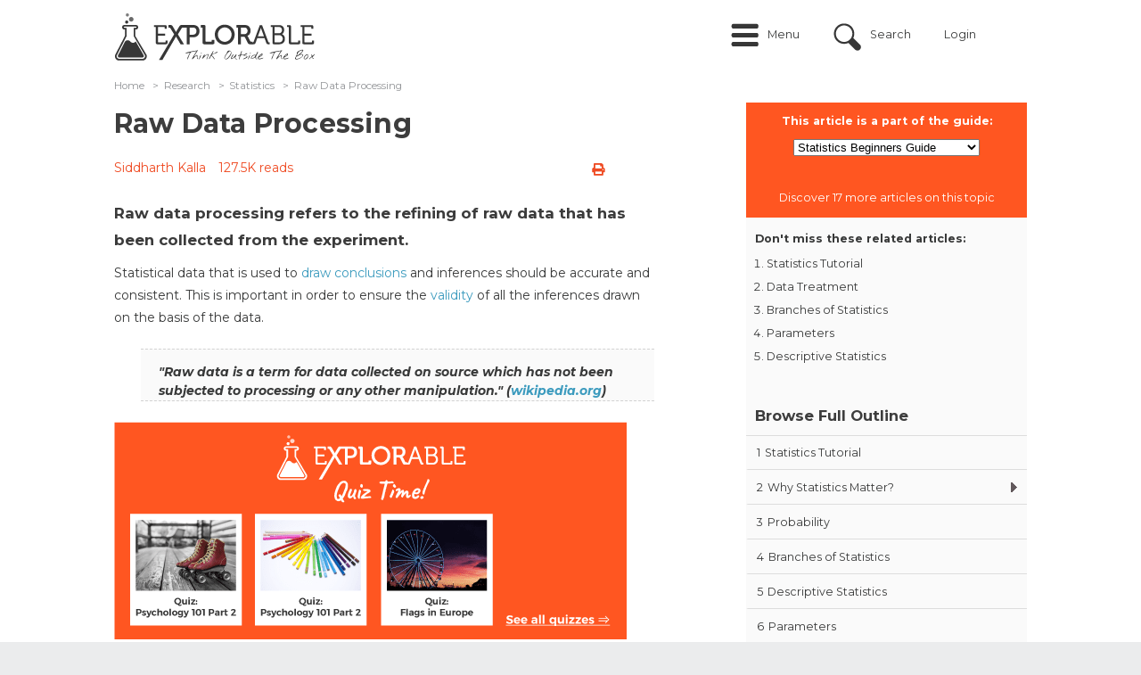

--- FILE ---
content_type: text/html; charset=utf-8
request_url: https://explorable.com/raw-data-processing?gid=1589
body_size: 12742
content:
<!DOCTYPE html PUBLIC "-//W3C//DTD XHTML+RDFa 1.0//EN"
	"http://www.w3.org/MarkUp/DTD/xhtml-rdfa-1.dtd">
<html xmlns="http://www.w3.org/1999/xhtml" xml:lang="en" version="XHTML+RDFa 1.0" dir="ltr"
	>

<head profile="http://www.w3.org/1999/xhtml/vocab">
	<link href='//fonts.googleapis.com/css?family=Open+Sans:400italic,700italic,400,700' rel='stylesheet' type='text/css' />
	<link href='//fonts.googleapis.com/css?family=Montserrat:400italic,700italic,400,700' rel='stylesheet' type='text/css' />
	<meta name="google-site-verification" content="0UcjoDRu4RQon9U7Ee7xcJT7C9PzJE9I8rX8rXpsras" />
	<meta name="viewport" content="width=device-width, initial-scale=1.0" />

	<meta http-equiv="Content-Type" content="text/html; charset=utf-8" />
<script src="https://www.google.com/recaptcha/api.js?hl=en" async="async" defer="defer"></script>
<script src="/sites/all/modules/custom/plausible/plausible-helper.js" type="text/javascript" defer="defer"></script>
<link rel="shortcut icon" href="https://explorable.com/sites/all/themes/ctdots/favicon.ico" type="image/vnd.microsoft.icon" />
<link rel="apple-touch-icon" href="https://explorable.com/sites/all/themes/ctdots/images/apple-touch-icon-exp.png" type="image/png" />
<link rel="apple-touch-icon-precomposed" href="https://explorable.com/sites/all/themes/ctdots/images/apple-touch-icon-exp.png" type="image/png" />
<meta name="description" content="Raw data processing refers to the refining of raw data that has been collected from the experiment." />
<meta name="generator" content="Drupal 7 (https://www.drupal.org)" />
<link rel="canonical" href="https://explorable.com/raw-data-processing" />
<link rel="shortlink" href="https://explorable.com/raw-data-processing" />
	<title>Raw Data Processing - Organizing Information in Research</title>
	<link type="text/css" rel="stylesheet" href="https://explorable.com/sites/default/files/css/css_xE-rWrJf-fncB6ztZfd2huxqgxu4WO-qwma6Xer30m4.css" media="all" />
<link type="text/css" rel="stylesheet" href="https://explorable.com/sites/default/files/css/css_mMGPFmYRCzzBF9VePL4f4hFTlzikf-tAdALttBOIWJA.css" media="all" />
<link type="text/css" rel="stylesheet" href="https://explorable.com/sites/default/files/css/css_n6ue6tjGytMnjnAE-g-ex2qOhLv8b3WcVGd48xEP21I.css" media="all" />
<link type="text/css" rel="stylesheet" href="https://explorable.com/sites/default/files/css/css_bUu-jp5K2Kzgd8aq0qadboaMFminkMFU6NMjsyYGlgw.css" media="all" />
<link type="text/css" rel="stylesheet" href="https://explorable.com/sites/default/files/css/css_38LIxJ28NUvYDwo0TUto5Ikh4YidngiqCuZX-aQ2duc.css" media="all" />

		<!--[if lte IE 8]><link type="text/css" rel="stylesheet" media="all" href="/sites/all/themes/ctdots/css/lte-ie8.css" /><![endif]-->
	
	<script type="text/javascript" src="https://explorable.com/sites/default/files/js/js_1YUO48SOHX1k3GgnVOQrjRyQCrVUmEY-O2lsksqjPSI.js"></script>
<script type="text/javascript" defer="defer" src="https://js.stripe.com/v3/"></script>
<script type="text/javascript" src="https://explorable.com/sites/default/files/js/js_SryOqNyZCwgM-K5YAhRpT4wKUVeW6pY4JSIaQaq44Uo.js"></script>
<script type="text/javascript" src="https://explorable.com/sites/default/files/js/js_rVM45irIjiGbk05rK5qjqKePdHNlm_lvuHwK4hOlfRk.js"></script>
<script type="text/javascript" src="https://explorable.com/sites/default/files/js/js_DB77eQBIAGENIdse1TZkkW55WdSbufncVnbdYPlzeME.js"></script>
<script type="text/javascript" src="https://explorable.com/sites/default/files/js/js_mw06s-gYd-ANxp8zZ_N-xVkvD8F3Tf5OMGUGwU-H6zY.js"></script>
<script type="text/javascript" src="https://explorable.com/sites/default/files/js/js_fNN3T81_qs1epDDB5iIyxQDXKepFLP39OqvopKmZCWc.js"></script>
<script type="text/javascript" src="https://explorable.com/sites/default/files/js/js_rbosvDxWD82Ga-_7HNn3BU5pijYvdWHYvf_VFx_qH64.js"></script>
<script type="text/javascript">
<!--//--><![CDATA[//><!--
window.suggestmeyes_loaded = true;
//--><!]]>
</script>
<script type="text/javascript" src="https://explorable.com/sites/default/files/js/js_rYWryUTsbUryvjATeT_SGLVJOfzuhRT4Jqhlag0gu8g.js"></script>
<script type="text/javascript" src="https://explorable.com/sites/default/files/js/js__f_udPrN5uHYRp1OWQEIGFiYgsl5Ng_50tJ--WTbU7g.js"></script>
<script type="text/javascript">
<!--//--><![CDATA[//><!--
jQuery.extend(Drupal.settings, {"basePath":"\/","pathPrefix":"","setHasJsCookie":0,"ajaxPageState":{"theme":"ctdots","theme_token":"qjC6T6n0M_48srej8VoiIYAt-4riiXkjdex4lGcpKNU","js":{"misc\/jquery.js":1,"misc\/jquery-extend-3.4.0.js":1,"misc\/jquery-html-prefilter-3.5.0-backport.js":1,"misc\/jquery.once.js":1,"misc\/drupal.js":1,"sites\/all\/libraries\/fitvids\/jquery.fitvids.js":1,"https:\/\/js.stripe.com\/v3\/":1,"sites\/all\/modules\/custom\/expres_stripe\/js\/expres_stripe.checkout.js":1,"misc\/form-single-submit.js":1,"misc\/form.js":1,"sites\/all\/libraries\/jquery\/jquery-1.7.2.min.js":1,"sites\/all\/libraries\/qtip\/jquery.qtip.min.js":1,"sites\/all\/modules\/contrib\/jqmulti\/js\/switch.js":1,"sites\/all\/modules\/contrib\/autoupload\/js\/autoupload.js":1,"sites\/all\/modules\/contrib\/fitvids\/fitvids.js":1,"sites\/all\/modules\/contrib\/entityreference\/js\/entityreference.js":1,"sites\/all\/modules\/custom\/cookie_law_eu\/js\/ipinfodb.js":1,"sites\/all\/libraries\/iframe-resizer\/js\/iframeResizer.contentWindow.min.js":1,"sites\/all\/modules\/custom\/expres\/js\/recaptcha.js":1,"sites\/all\/modules\/custom\/expres\/expres.js":1,"sites\/all\/modules\/custom\/expres\/lib\/spin.min.js":1,"0":1,"sites\/all\/modules\/custom\/user_mods\/user_mods_user_register.js":1,"sites\/all\/modules\/custom\/user_mods\/user_mods_user_popup_login.js":1,"sites\/all\/modules\/contrib\/antibot\/js\/antibot.js":1,"sites\/all\/modules\/custom\/cookie_law_eu\/js\/cookie_law_popup.js":1,"sites\/all\/modules\/custom\/cookie_law_eu\/js\/cookie_law_eu.js":1,"sites\/all\/modules\/custom\/unique_codes\/unique_codes.js":1,"sites\/all\/modules\/custom\/expres\/js\/expres.popup.js":1,"sites\/all\/modules\/contrib\/field_group\/field_group.js":1,"sites\/all\/modules\/custom\/guide\/js\/guide_menu.js":1,"sites\/all\/modules\/custom\/guide_course\/js\/guide_course.js":1,"misc\/collapse.js":1,"sites\/all\/themes\/omega\/js\/omega.js":1,"sites\/all\/themes\/ctdots\/js\/ctdots.js":1,"sites\/all\/themes\/ctdots\/js\/viewportSize-min.js":1,"sites\/all\/themes\/ctdots\/js\/mobile.js":1,"sites\/all\/themes\/ctdots\/js\/er.js":1,"sites\/all\/themes\/ctdots\/js\/proudsugar.js":1},"css":{"modules\/system\/system.base.css":1,"modules\/system\/system.menus.css":1,"modules\/system\/system.messages.css":1,"modules\/system\/system.theme.css":1,"sites\/all\/modules\/custom\/expres_stripe\/css\/expres_stripe.checkout.css":1,"modules\/node\/node.css":1,"modules\/search\/search.css":1,"modules\/user\/user.css":1,"sites\/all\/modules\/contrib\/fitvids\/fitvids.css":1,"sites\/all\/modules\/contrib\/views\/css\/views.css":1,"modules\/field\/theme\/field.css":1,"sites\/all\/modules\/contrib\/ctools\/css\/ctools.css":1,"sites\/all\/modules\/custom\/expres\/expres.css":1,"sites\/all\/modules\/custom\/expres\/expres.sales_page.css":1,"sites\/all\/modules\/print\/print_ui\/css\/print_ui.theme.css":1,"sites\/all\/modules\/custom\/user_mods\/user_mods.css":1,"sites\/all\/libraries\/qtip\/jquery.qtip.min.css":1,"sites\/all\/modules\/custom\/expres\/expres.uikit.css":1,"sites\/all\/modules\/custom\/unique_codes\/unique_codes.css":1,"sites\/all\/modules\/custom\/unique_invites\/css\/unique-invites-embed.css":1,"sites\/all\/modules\/custom\/global_theme_mods\/css\/global_theme_mods.css":1,"public:\/\/honeypot\/honeypot.css":1,"sites\/all\/modules\/custom\/guide\/css\/guide.css":1,"sites\/all\/modules\/custom\/guide\/css\/guide_block.css":1,"sites\/all\/themes\/ukexp\/fontawesome-pro-5.15.1-web\/css\/all.min.css":1,"sites\/all\/themes\/omega\/css\/960.css":1,"sites\/all\/themes\/ctdots\/css\/custom.css":1,"sites\/all\/themes\/ctdots\/css\/enk_exp_common.css":1,"sites\/all\/themes\/ctdots\/css\/overrides.css":1,"sites\/all\/themes\/ctdots\/css\/forum-news.css":1,"sites\/all\/themes\/ctdots\/css\/rwd.css":1,"sites\/all\/themes\/ctdots\/css\/proudsugar.css":1,"sites\/all\/themes\/ctdots\/css\/proudsugar_colors.css":1,"sites\/all\/themes\/ctdots\/css\/proudsugar_clean_style.css":1,"sites\/all\/themes\/ctdots\/css\/ctdots.css":1,"sites\/all\/themes\/ctdots\/css\/oskar.css":1,"sites\/all\/themes\/ctdots\/css\/d7.css":1,"sites\/all\/themes\/ctdots\/css\/basic_rwd_grid.css":1,"sites\/all\/themes\/ctdots\/css\/tests.css":1}},"expres":{"baseUrl":"\/","currentLanguagePrefix":"","currentLanguage":"en"},"recaptcha":{"class":"g-recaptcha"},"processingGif":"\/sites\/all\/modules\/custom\/expres\/img\/processing.gif","plausible_settings":{"script_url":"https:\/\/plausible.io\/js\/script.js","data_domain":"explorable.com"},"expresGuide":{"guideId":"1589","guideTitle":"Statistics Beginners Guide"},"userMods":{"baseUrl":"\/","registrationAllowed":0,"currentGet":"gid=1589","currentUri":"\/raw-data-processing?gid=1589"},"antibot":{"forms":{"user-login":{"action":"\/raw-data-processing?gid=1589","key":"ff38b4702d3f41a2363685dc7342ac13"}}},"urlIsAjaxTrusted":{"\/raw-data-processing?gid=1589":true},"cookie_law_eu":{"css":"sites\/all\/modules\/custom\/cookie_law_eu\/css","title":"This website uses cookies","agree":"I agree","disagree":"I disagree","message":"This website uses cookies. By agreeing you consent to all cookies on this website in accordance with our Cookie Policy. \u003Cspan id=\u0022cookiescript_readmore\u0022\u003ERead more\u003C\/span\u003E","countries":[{"AD":"AD","AT":"AT","BE":"BE","BG":"BG","CY":"CY","CZ":"CZ","DE":"DE","DK":"DK","EE":"EE","ES":"ES","FI":"FI","FR":"FR","GB":"GB","GR":"GR","HR":"HR","HU":"HU","IE":"IE","IS":"IS","IT":"IT","LI":"LI","LT":"LT","LU":"LU","LV":"LV","MC":"MC","MT":"MT","NL":"NL","NO":"NO","PL":"PL","PT":"PT","RO":"RO","RU":"RU","SE":"SE","SI":"SI","SK":"SK","AE":0,"AF":0,"AG":0,"AI":0,"AL":0,"AM":0,"AO":0,"AQ":0,"AR":0,"AS":0,"AU":0,"AW":0,"AX":0,"AZ":0,"BA":0,"BB":0,"BD":0,"BF":0,"BH":0,"BI":0,"BJ":0,"BL":0,"BM":0,"BN":0,"BO":0,"BQ":0,"BR":0,"BS":0,"BT":0,"BW":0,"BY":0,"BZ":0,"CA":0,"CD":0,"CF":0,"CG":0,"CH":0,"CI":0,"CK":0,"CL":0,"CM":0,"CN":0,"CO":0,"CR":0,"CU":0,"CV":0,"CW":0,"DJ":0,"DM":0,"DO":0,"DZ":0,"EC":0,"EG":0,"ER":0,"ET":0,"FJ":0,"FM":0,"FO":0,"GA":0,"GD":0,"GE":0,"GF":0,"GG":0,"GH":0,"GI":0,"GL":0,"GM":0,"GN":0,"GP":0,"GQ":0,"GS":0,"GT":0,"GU":0,"GW":0,"GY":0,"HK":0,"HN":0,"HT":0,"ID":0,"IL":0,"IM":0,"IN":0,"IO":0,"IQ":0,"IR":0,"JE":0,"JM":0,"JO":0,"JP":0,"KE":0,"KG":0,"KH":0,"KI":0,"KM":0,"KN":0,"KP":0,"KR":0,"KW":0,"KY":0,"KZ":0,"LA":0,"LB":0,"LC":0,"LK":0,"LR":0,"LS":0,"LY":0,"MA":0,"MD":0,"ME":0,"MF":0,"MG":0,"MH":0,"MK":0,"ML":0,"MM":0,"MN":0,"MO":0,"MP":0,"MQ":0,"MR":0,"MS":0,"MU":0,"MV":0,"MW":0,"MX":0,"MY":0,"MZ":0,"NA":0,"NC":0,"NE":0,"NF":0,"NG":0,"NI":0,"NP":0,"NR":0,"NU":0,"NZ":0,"OM":0,"PA":0,"PE":0,"PF":0,"PG":0,"PH":0,"PK":0,"PM":0,"PR":0,"PS":0,"PW":0,"PY":0,"QA":0,"RE":0,"RS":0,"RW":0,"SA":0,"SB":0,"SC":0,"SD":0,"SG":0,"SL":0,"SM":0,"SN":0,"SO":0,"SR":0,"SS":0,"ST":0,"SV":0,"SX":0,"SY":0,"SZ":0,"TC":0,"TD":0,"TG":0,"TH":0,"TJ":0,"TK":0,"TL":0,"TM":0,"TN":0,"TO":0,"TR":0,"TT":0,"TV":0,"TW":0,"TZ":0,"UA":0,"UG":0,"UM":0,"US":0,"UY":0,"UZ":0,"VA":0,"VC":0,"VE":0,"VG":0,"VI":0,"VN":0,"VU":0,"WF":0,"WS":0,"YE":0,"YT":0,"ZA":0,"ZM":0,"ZW":0}],"popupType":["0"]},"fitvids":{"custom_domains":[],"selectors":["#main-content"],"simplifymarkup":true},"unique_codes":{"ajax_verify_code":"\/unique-codes\/ajax\/verify-code","uid":0},"expresActiveTheme":"ctdots","field_group":{"hidden":"full"},"expresStripePublishableKey":"pk_live_4U66nXKLnWfjrbd5dNdNMjwj","default_search_text":"Search..."});
//--><!]]>
</script>

		<style></style></head>

<body class="html not-front not-logged-in no-sidebars page-node page-node- page-node-733 node-type-page i18n-en" >
  <div id="skip-link">
    <a href="#main-content">Skip to main content</a>
  </div>
    
<div id="page" class="clearfix">
  <div id="site-header" class="container-24 clearfix">
    <div class="full-width-wrapper proudsugar-header-top clearfix">
      <div class="hf-margin">&nbsp;</div>
      <div id="branding" class="grid-4">
                                  <a href="/"><img src="https://explorable.com/sites/default/files/explorable-logo-2015d.png" alt=" " id="logo" /></a>                <div id="branding-shadow-fix"></div>
      </div><!-- /#branding -->

              <div id="mobile-controls">
                      <a id="mobile-menu-button" href="#mobile-menu">Menu</a>
                                <a id="mobile-search-button" href="#mobile-search">Search</a>
                  </div>
      
              <div id="mobile-menu" >
          <ul class="links mobile-menu"><li class="menu-9665 first"><a href="/" title="">Home</a></li>
<li class="menu-16997"><a href="/overview" title="">Overview</a></li>
<li class="menu-9668"><a href="/research-basics" title="">Research</a></li>
<li class="menu-9727"><a href="/foundations-of-science" title="">Foundations</a></li>
<li class="menu-9674"><a href="/c/academic" title="">Academic</a></li>
<li class="menu-36339"><a href="/c/self-help" title="">Self-Help</a></li>
<li class="menu-9673"><a href="/write-a-research-paper" title="">Write Paper</a></li>
<li class="menu-41100"><a href="/c/quiz" title="">Quiz</a></li>
<li class="menu-9675"><a href="/kids-science-projects" title="">For Kids</a></li>
<li class="menu-25417"><a href="/code" title="">Your Code</a></li>
<li class="login-link"><a href="/user" title="Login" class="custom-user-menu-link login-popup-link">Login</a></li>
<li class="register-link last"><a href="/user/register" title="Sign Up" class="custom-user-menu-link last register-popup-link">Sign Up</a></li>
</ul><div class="clearfix"></div>        </div>
      
                        <div id="header_top" class="column header_top region">
                          <div id="proudsugar-user-links">  <div class="region region-header-user-links">
    <div id="block-user_mods-0" class="clear-block block block-user-mods">

  <div class="content"><div class="item-list"><ul class="links user-login explorable-account-popup-links"><li class="user-menu-menu first"><a href="#">Menu</a></li>
<li class="user-menu-search"><a href="#">Search</a></li>
<li><a href="/user" class="login-popup-link" id="explorable-account-popup">Login</a></li>
<li class="last"></li>
</ul></div><div id="preloaded-login-form"><noscript>
  <style>form.antibot { display: none !important; }</style>
  <div class="antibot-no-js antibot-message antibot-message-warning messages warning">
    You must have JavaScript enabled to use this form.  </div>
</noscript>
<form class="user-login antibot" action="/antibot" method="post" id="user-login" accept-charset="UTF-8"><div><div  class="form-item edit-login-name-wrapper" id="edit-login-name-wrapper">
<label class="form-label " for="edit-login-name"><span class="label-wrapper"><span class="label-text">Username</span>: <span class="form-required" title="This field is required.">*</span></span></label>
 <input placeholder="Enter your username or e-mail address" id="edit-login-name" type="text" name="name" value="" size="60" maxlength="60" class="form-text required" />
</div>
<div  class="form-item edit-pass-wrapper" id="edit-pass-wrapper">
<label class="form-label " for="edit-pass"><span class="label-wrapper"><span class="label-text">Password</span>: <span class="form-required" title="This field is required.">*</span></span></label>
 <input placeholder="Enter your password" id="edit-pass" type="password" name="pass" size="60" maxlength="128" class="form-text required" />
</div>
<input id="form-847DLOT3-B24Ijv7bEa39qWsl6Wd1b2GCmY3iJvy_mU" type="hidden" name="form_build_id" value="form-847DLOT3-B24Ijv7bEa39qWsl6Wd1b2GCmY3iJvy_mU" />
<input id="edit-user-login" type="hidden" name="form_id" value="user_login" />
<input id="edit-antibot-key" type="hidden" name="antibot_key" value="" />
<div class="form-actions form-wrapper" id="edit-actions--2"><input class="btn large primary explorable-btn btn form-submit" id="login-submit-btn" type="submit" name="op" value="Log in" /><a href="/user/password" class="btn large" id="edit-forgot-password">Forgot password</a></div><div class="location-textfield"><div  class="form-item edit-location--2-wrapper" id="edit-location--2-wrapper">
<label class="form-label " for="edit-location--2"><span class="label-wrapper"><span class="label-text">Leave this field blank</span>: </span></label>
 <input autocomplete="off" id="edit-location--2" type="text" name="location" value="" size="20" maxlength="128" class="form-text" />
</div>
</div></div></form></div></div>
</div>
  </div>
</div>            
            <div class="clearfix"></div>
                            <div class="region region-header-top">
    <div id="block-block-166" class="clear-block block block-block block-search-intro">

  <div class="content"><div id="search-intro">Search over 500 articles on psychology, science, and experiments.</div></div>
</div>
<div id="block-search-form" class="clear-block block block-search search-form-custom-class">

  <div class="content"><form action="/raw-data-processing?gid=1589" method="post" id="search-block-form" accept-charset="UTF-8"><div><div class="container-inline">
      <h2 class="element-invisible">Search form</h2>
    <div  class="form-item edit-search-block-form--2-wrapper" id="edit-search-block-form--2-wrapper">
<label class="form-label " for="edit-search-block-form--2"><span class="label-wrapper"><span class="label-text">Search</span>: </span></label>
 <input title="Enter the terms you wish to search for." id="edit-search-block-form--2" type="text" name="search_block_form" value="" size="15" maxlength="128" class="form-text" />
</div>
<div class="form-actions form-wrapper" id="edit-actions"><input id="edit-submit" class="btn form-submit" type="submit" name="op" value="Search" /></div><div class="location-textfield"><div  class="form-item edit-location-wrapper" id="edit-location-wrapper">
<label class="form-label " for="edit-location"><span class="label-wrapper"><span class="label-text">Leave this field blank</span>: </span></label>
 <input autocomplete="off" id="edit-location" type="text" name="location" value="" size="20" maxlength="128" class="form-text" />
</div>
</div><input id="form-bhEB8QBypQbPUJM_QTfzG7c60AF0W39ZBGO694nLyDM" type="hidden" name="form_build_id" value="form-bhEB8QBypQbPUJM_QTfzG7c60AF0W39ZBGO694nLyDM" />
<input id="edit-search-block-form" type="hidden" name="form_id" value="search_block_form" />
</div>
</div></form></div>
</div>
  </div>
                      </div><!-- /#header_top -->
        
                  </div><!-- /.full-width-wrapper -->
          <div id="navigation-bar">
                  <div id="site-menu" class="clearfix grid-12">
            <div class="full-width-wrapper">
              <div class="main-menu-links clearfix"><div class="menu-close-icon"></div><div class="item-list"><ul><li class="menu-9665 menu-0 first"><a href="/" title="">Home</a></li>
<li class="menu-16997 menu-1"><a href="/overview" title="">Overview</a></li>
<li class="menu-9668 menu-0"><a href="/research-basics" title="">Research</a><div class="item-list"><ul class="menu-9668 menu-0"><li class="menu-9666 first"><a href="/research-methodology" title="">Methods</a></li>
<li class="menu-9667"><a href="/experimental-research" title="">Experiments</a></li>
<li class="menu-9669"><a href="/research-designs" title="">Design</a></li>
<li class="menu-9670 last"><a href="/statistics-tutorial" title="">Statistics</a></li>
</ul></div></li>
<li class="menu-9727 menu-1"><a href="/foundations-of-science" title="">Foundations</a><div class="item-list"><ul class="menu-9727 menu-1"><li class="menu-9720 first"><a href="/reasoning-and-logic" title="">Reasoning</a></li>
<li class="menu-9671"><a href="/philosophy-of-science" title="">Philosophy</a></li>
<li class="menu-9672"><a href="/ethics-in-research" title="">Ethics</a></li>
<li class="menu-9721 last"><a href="/history-of-science" title="">History</a></li>
</ul></div></li>
<li class="menu-9674 menu-0"><a href="/c/academic" title="">Academic</a><div class="item-list"><ul class="menu-9674 menu-0"><li class="menu-9729 first"><a href="/psychology" title="">Psychology</a></li>
<li class="menu-9730"><a href="/biology" title="">Biology</a></li>
<li class="menu-9731"><a href="/physics-experiments" title="">Physics</a></li>
<li class="menu-9732"><a href="/medical-research-history" title="">Medicine</a></li>
<li class="menu-9733 last"><a href="/anthropology" title="">Anthropology</a></li>
</ul></div></li>
<li class="menu-36339 menu-1"><a href="/c/self-help" title="">Self-Help</a><div class="item-list"><ul class="menu-36339 menu-1"><li class="menu-36747 first"><a href="/e/boost-your-self-esteem" title="">Self-Esteem</a></li>
<li class="menu-36340"><a href="/e/how-to-deal-with-worries" title="">Worry</a></li>
<li class="menu-36341"><a href="/e/social-anxiety" title="">Social Anxiety</a></li>
<li class="menu-36342"><a href="https://explorable.com/e/how-to-cope-with-poor-sleep" title="">Sleep</a></li>
<li class="menu-36748 last"><a href="/course/anxiety-guide" title="">Anxiety</a></li>
</ul></div></li>
<li class="menu-9673 menu-0"><a href="/write-a-research-paper" title="">Write Paper</a></li>
<li class="menu-41100 menu-1"><a href="/c/quiz" title="">Quiz</a></li>
<li class="menu-9675 menu-0"><a href="/kids-science-projects" title="">For Kids</a></li>
<li class="menu-25417 menu-1 last"><a href="/code" title="">Your Code</a></li>
</ul></div></div>
                            <div class="clearfix"></div>
            </div><!-- /.full-width-wrapper -->
          </div><!-- /#site-menu -->
        
              </div><!-- /#navigation-bar -->
      </div><!-- /#site-header -->

  
  
  
  
  <div id="main-content-container" class="container-24 clearfix">

    
    <div id="main-and-sidebar-wrap">
      <div class="full-width-wrapper">
        
                <div id="main-wrapper" class=" column grid-24 ">
          
            <div class="region region-breadcrumbs-region">
    <div id="block-expres-0" class="clear-block block block-expres">

  <div class="content"><div id="bcrumb"><div class="breadcrumb clearfix"><ul><li><div><a href="/">Home</a><span>  >  </span></div></li><li><div><a href="/research-basics">Research</a><span>  >  </span></div></li><li><div><a href="/statistics-tutorial">Statistics</a><span>  >  </span></div></li><li><div>Raw Data Processing</div></li></ul></div></div><!-- /#bcrumb --></div>
</div>
  </div>

          
          
          
          <div class="title-border-fix"><div class="title-wrap"><h1 class="title" id="page-title">Raw Data Processing</h1></div></div>
          
          
          
          <div id="main-content" class="region clearfix">
            <div id="node-page-733" class="node page published not-promoted not-sticky full-view self-posted author- odd clearfix">

  
      
  <div class="clearfix">
          <div class="links expres-node-links">
        <ul class="links inline"><li class="print_html first last"><a href="/print/raw-data-processing?gid=1589" title="Display a printer-friendly version of this page." class="print-page" rel="nofollow"><i class="fa fa-print" title = "Printer-friendly version"></i></a></li>
</ul>        <ul class="links inline"><li class="print_mail first last"><a href="/printmail/raw-data-processing?gid=1589" title="Send this page by email." class="print-mail" rel="nofollow"><i class="fa fa-envelope-o" title = "Send by email"></i></a></li>
</ul>        <ul class="links inline"><li class="print_pdf first last"><a href="/printpdf/raw-data-processing?gid=1589" title="Display a PDF version of this page." class="print-pdf" rel="nofollow"><i class="fa fa-file-pdf-o" title = "PDF version"></i></a></li>
</ul>      </div>
              <div id="author-date-comments"><a href="https://explorable.com/users/siddharth" target="_blank" rel="author">Siddharth Kalla</a><span class="read-counter">127.5K reads</span></div>
      </div>

  <div id="expres-node-content" class="content clearfix">
    <div class="field field-name-field-page-lead field-type-text-long field-label-hidden lead">
    <div class="field-items">
          <div class="field-item even"><p>Raw data processing refers to the refining of raw data that has been collected from the experiment.</p></div>
      </div>
</div>


<div class="content-left-float"><div id="block-guide-1" class="block block-guide">

    <div class="guide-menu-intro">
    <h2 class="guide-part-text">This article is a part of the guide:</h2>
    <form action="/raw-data-processing?gid=1589" method="post" id="guide-courses-other-courses-form--3" accept-charset="UTF-8"><div><div  class="form-item edit-other-courses--3-wrapper" id="edit-other-courses--3-wrapper">
<label class="form-label " for="edit-other-courses--3"><span class="label-wrapper"><span class="label-text">Select from one of the other courses available</span>: </span></label>
 <select id="edit-other-courses--3" name="other_courses" class="form-select"><option value="1577">Scientific Method</option><option value="1582">Research Design</option><option value="1583">Research Basics</option><option value="1580">Experimental Research</option><option value="1578">Sampling</option><option value="1579">Validity and Reliability</option><option value="1584">Write a Paper</option><option value="1603">Biological Psychology</option><option value="1594">Child Development</option><option value="1600">Stress &amp; Coping</option><option value="1604">Motivation and Emotion</option><option value="1596">Memory &amp; Learning</option><option value="1601">Personality</option><option value="1587">Social Psychology Experiments</option><option value="1581">Science Projects for Kids</option><option value="1576">Survey Guide</option><option value="1597">Philosophy of Science</option><option value="1598">Reasoning</option><option value="1585">Ethics in Research</option><option value="1595">Ancient History</option><option value="1599">Renaissance &amp; Enlightenment</option><option value="1591">Medical History</option><option value="1592">Physics Experiments</option><option value="1593">Biology Experiments</option><option value="1602">Zoology</option><option value="1589" selected="selected">Statistics Beginners Guide</option><option value="1590">Statistical Conclusion</option><option value="1586">Statistical Tests</option><option value="1588">Distribution in Statistics</option></select>
</div>
<input id="edit-submit--4" class="btn primary form-submit" type="submit" name="op" value="Submit" /><input id="form-W_NP_g2lErWrTOkzzAUSLHQVNfRCmcLi6CfNfJArP20" type="hidden" name="form_build_id" value="form-W_NP_g2lErWrTOkzzAUSLHQVNfRCmcLi6CfNfJArP20" />
<input id="edit-guide-courses-other-courses-form--3" type="hidden" name="form_id" value="guide_courses_other_courses_form" />
</div></form>  </div>
  
      <div class="guide-discover-text">Discover 17 more articles on this topic</div>
    <div class="top-guide-articles">
      <div class="top-guide-articles-intro">Don't miss these related articles:</div>
      <ol><li><a href="/statistics-tutorial">Statistics Tutorial</a></li><li><a href="/statistical-treatment-of-data">Data Treatment</a></li><li><a href="/branches-of-statistics">Branches of Statistics</a></li><li><a href="/parameters-and-statistics">Parameters</a></li><li><a href="/descriptive-statistics">Descriptive Statistics</a></li></ol>    </div>
  
        <h2 class="guide-menu-title"><a href="/course/statistics-beginners-guide" class="guide-title">Browse Full Outline</a></h2>
    
  <div class="content">
    <div class="guide-menu-wrapper"><div class="item-list"><ul class="guide-menu"><li #nid="923" #guide_id="1589" #numbering="1" #path="statistics-tutorial" title="Statistics Tutorial" class="first"><a href="/statistics-tutorial?gid=1589" class=""><span class="guide-item-prefix">1</span>Statistics Tutorial</a></li>
<li #nid="778" #guide_id="1589" #numbering="2" #path="why-statistics-matter" title="Why Statistics Matter?"><a href="/why-statistics-matter?gid=1589" class=""><span class="guide-item-prefix">2</span>Why Statistics Matter?</a><div class="item-list"><ul #nid="778" #guide_id="1589" #numbering="2" #path="why-statistics-matter" title="Why Statistics Matter?"><li #nid="777" #guide_id="1589" #numbering="2.1" #path="what-is-statistics" title="What is Statistics?" class="first"><a href="/what-is-statistics?gid=1589" class=""><span class="guide-item-prefix">2.1</span>What is Statistics?</a></li>
<li #nid="771" #guide_id="1589" #numbering="2.2" #path="learn-statistics" title="Learn Statistics" class="last"><a href="/learn-statistics?gid=1589" class=""><span class="guide-item-prefix">2.2</span>Learn Statistics</a></li>
</ul></div></li>
<li #nid="765" #guide_id="1589" #numbering="3" #path="probability-and-statistics" title="Probability"><a href="/probability-and-statistics?gid=1589" class=""><span class="guide-item-prefix">3</span>Probability</a></li>
<li #nid="769" #guide_id="1589" #numbering="4" #path="branches-of-statistics" title="Branches of Statistics"><a href="/branches-of-statistics?gid=1589" class=""><span class="guide-item-prefix">4</span>Branches of Statistics</a></li>
<li #nid="759" #guide_id="1589" #numbering="5" #path="descriptive-statistics" title="Descriptive Statistics"><a href="/descriptive-statistics?gid=1589" class=""><span class="guide-item-prefix">5</span>Descriptive Statistics</a></li>
<li #nid="772" #guide_id="1589" #numbering="6" #path="parameters-and-statistics" title="Parameters"><a href="/parameters-and-statistics?gid=1589" class=""><span class="guide-item-prefix">6</span>Parameters</a></li>
<li #nid="732" #guide_id="1589" #numbering="7" #path="statistical-data-sets" title="Data Sets"><a href="/statistical-data-sets?gid=1589" class=""><span class="guide-item-prefix">7</span>Data Sets</a><div class="item-list"><ul #nid="732" #guide_id="1589" #numbering="7" #path="statistical-data-sets" title="Data Sets"><li #nid="729" #guide_id="1589" #numbering="7.1" #path="statistical-treatment-of-data" title="Data Treatment" class="first"><a href="/statistical-treatment-of-data?gid=1589" class=""><span class="guide-item-prefix">7.1</span>Data Treatment</a></li>
<li #nid="733" #guide_id="1589" #numbering="7.2" #path="raw-data-processing" title="Raw Data"><a href="/raw-data-processing?gid=1589" class="guide-item-active"><span class="guide-item-prefix">7.2</span>Raw Data</a></li>
<li #nid="708" #guide_id="1589" #numbering="7.3" #path="statistical-outliers" title="Outliers"><a href="/statistical-outliers?gid=1589" class=""><span class="guide-item-prefix">7.3</span>Outliers</a></li>
<li #nid="734" #guide_id="1589" #numbering="7.4" #path="data-output" title="Data Output" class="last"><a href="/data-output?gid=1589" class=""><span class="guide-item-prefix">7.4</span>Data Output</a></li>
</ul></div></li>
<li #nid="780" #guide_id="1589" #numbering="8" #path="statistical-analysis" title="Statistical Analysis"><a href="/statistical-analysis?gid=1589" class=""><span class="guide-item-prefix">8</span>Statistical Analysis</a></li>
<li #nid="785" #guide_id="1589" #numbering="9" #path="measurement-scales" title="Measurement Scales"><a href="/measurement-scales?gid=1589" class=""><span class="guide-item-prefix">9</span>Measurement Scales</a></li>
<li #nid="776" #guide_id="1589" #numbering="10" #path="variables-and-statistics" title="Variables and Statistics"><a href="/variables-and-statistics?gid=1589" class=""><span class="guide-item-prefix">10</span>Variables and Statistics</a></li>
<li #nid="770" #guide_id="1589" #numbering="11" #path="discrete-variables" title="Discrete Variables" class="last"><a href="/discrete-variables?gid=1589" class=""><span class="guide-item-prefix">11</span>Discrete Variables</a></li>
</ul></div></div><div class="guide-mobile-menu"><select onchange="window.location = &quot;/&quot; + jQuery(this).find(&quot;option:selected&quot;).val();" class="form-select"><option value="node/923">1 Statistics Tutorial</option><option value="node/778">2 Why Statistics Matter?</option><option value="node/765">3 Probability</option><option value="node/769">4 Branches of Statistics</option><option value="node/759">5 Descriptive Statistics</option><option value="node/772">6 Parameters</option><option value="node/732">7 Data Sets</option><option value="node/780">8 Statistical Analysis</option><option value="node/785">9 Measurement Scales</option><option value="node/776">10 Variables and Statistics</option><option value="node/770">11 Discrete Variables</option></select></div>  </div>
</div>
</div>
<div class="field field-name-body field-type-text-with-summary field-label-hidden"><div class="field-items"><div class="field-item even"> <p>Statistical data that is used to <a href="/drawing-conclusions">draw conclusions</a> and inferences should be accurate and consistent. This is important in order to ensure the <a href="/types-of-validity">validity</a> of all the inferences drawn on the basis of the data.</p><blockquote><em>"Raw data is a term for data collected on source which has not been subjected to processing or any other manipulation."</em> (<a href="http://en.wikipedia.org/wiki/Raw_data">wikipedia.org</a>)</blockquote><div id="block-block-238" class="clear-block block block-block">    <div class="content"><div> <img src="https://explorable.com/sites/default/files/documents/optimized/quiz-psychology-101-banner-2-min.png" usemap="#quiz" style="max-width:575px;width=100%" width="100%">  <map name="quiz">   <area shape="rect" coords="17,102,142,227" href="https://explorable.com/quiz/psychology" alt="Quiz 1">   <area shape="rect" coords="154,102,279,227" href="https://explorable.com/quiz/psychology-0" alt="Quiz 2">   <area shape="rect" coords="298,102,423,227" href="https://explorable.com/quiz/flags-3" alt="Quiz 3">   <area shape="rect" coords="438,214,555,231" href="https://explorable.com/quiz" alt="All Quizzes"> </map> </div></div> </div> <h2>Organizing the Data</h2><p>Raw data is unprocessed/unorganized source data, such as the data from an eyetracker which records the coordinates and movement of the eye every millisecond. <a href="/data-output">Output data</a> is the processed/summarized/categorized data such as the output of the mean position for a participant immediately after a stimulus was presented.</p><p><a href="http://www.statcan.gc.ca/edu/power-pouvoir/ch3/editing-edition/5214781-eng.htm">Raw data processing</a> is required in most <a href="/survey-research-design">surveys</a> and <a href="/experimental-research">experiments</a>. At the individual level, data needs to be processed because there may be several reasons why the data is an aberration.</p><p>The raw data collected is often contains too much data to analyze it sensibly. This is especially so for research using computers as this may produce large amounts of data. The data needs to be organized or manipulated using deconstruction analysis techniques.</p><div id="block-block-228" class="clear-block block block-block">    <div class="content"><br><br><a href="https://gum.co/complete-collection" target="_blank"><img alt="" src="/sites/default/files/documents/optimized/explorable-banner-ad5-min.png" width="100%"  height="100%" /></a><br><br></div> </div> <h2>Removal of Outliers</h2><blockquote>While measuring the current flow through a resistor with the help of an ammeter, there may be one data point that is far away from the rest, an <a href="/statistical-outliers">statistical outlier</a>.<p>This may be due to a sudden surge in voltage in the source, and this data point is therefore a deviant.</p></blockquote><p>Statistical raw data processing needs to be carried out in this case to eliminate this data point in order to ensure accuracy of the conclusions drawn based on the experiment.</p><h2>Data Manipulation</h2><p>In <a href="/social-psychology-experiments">social experiments</a> involving <a href="/survey-research-design">surveys</a>, there are a number of possibilities why a given data set might need to be edited or processed. For example, the researcher finds an error in a question which makes it invalid. Participants may also have checked the wrong answer or may have simply misunderstood or skipped a question.</p><p>It is also important to extract exactly the information that is needed from the overall experiment.</p><blockquote>For example, census data provides a wealth of geographic and demographic data, but a researcher might need only certain segments of the data from certain locations.</blockquote><p>Therefore raw data processing would be required in order to correctly extract the information required without errors.</p><p>Raw data processing can be a time consuming task and it is not always easy to catch anomalies. Therefore simple checks should be run that are quite effective in eliminating the abnormalities.</p><blockquote>For example, a predefined range can be defined from most parameters that can be obtained in theory. Suppose a researcher is studying the amount of salts in a lake by averaging at different locations. At one particular location, it is possible that there is a sudden surge in salt levels, which is an anomaly and can happen if say, someone at a picnic dumped some salt there.<p>However, this anomaly can be caught by determining a predefined range for the value of salt content in the lake that are usually available in literature.</p></blockquote><p>Such small tests often are very effective in raw data processing.</p> </div></div></div>  </div>

  <div class="clearfix">
      </div>
</div>

                          <div id="content-bottom-first">
                  <div class="region region-content-bottom-first">
    <div id="block-block-240" class="clear-block block block-block">

  <div class="content"><div style="margin-top:20px;margin-bottom:20px;">
<p>Check out our <a href="https://explorable.com/c/quiz">quiz-page</a> with tests about:
<ul><li><a href="https://explorable.com/c/quiz">Psychology 101</a></li><li><a href="https://explorable.com/c/quiz">Science</a></li><li><a href="https://explorable.com/c/quiz">Flags and Countries</a></li><li><a href="https://explorable.com/c/quiz">Capitals and Countries</a></li></ul></p></a></div></div>
</div>
<div id="block-expres-1" class="clear-block block block-expres">

  <div class="content">
  <div class="guide-bottom-navigation">
      <div class="page-links clear-block">
        <div class="page-previous">
                      <a class="btn primary" href="/statistical-treatment-of-data" title="Go to previous page">&laquo; Previous Article</a>
            <br />
            <a href="/statistical-treatment-of-data" class="prev-article-link" title="Data Treatment">"Data Treatment"</a>
                    &nbsp;
        </div>
                  <div class="page-up">
            <a class="btn" href="/course/statistics-beginners-guide">Back to Overview</a>
            <br /><a class="overview-page" href="/course/statistics-beginners-guide" title="Statistics Beginners Guide">"Statistics Beginners Guide"</a>
            &nbsp;
          </div>
                <div class="page-next">
          &nbsp;
                      <a class="btn primary" href="/statistical-outliers" title="Go to next page">Next Article &raquo;</a>
            <br />
            <a href="/statistical-outliers" class="next-article-link" title="Outliers">"Outliers"</a>
                  </div>
      </div>
  </div>
</div>
</div>
  </div>
              </div><!-- /#content-bottom-first-->
                      </div><!-- /#main-content -->


                    <div id="content-bottom">
              <div class="region region-content-bottom">
    <div id="block-block-122" class="clear-block block block-block">

  <div class="content"><div class="field field-name-field-page-citation field-type-text-long field-label-above"><div class="field-label">Full reference:&nbsp;</div><div class="field-items"><div class="field-item even"><p><a href="https://explorable.com/users/siddharth" target="_blank" rel="author">Siddharth Kalla</a> (Jan 22, 2009). Raw Data Processing. Retrieved Jan 12, 2026 from Explorable.com: <a href="https://explorable.com/raw-data-processing">https://explorable.com/raw-data-processing</a></p>
</div></div></div></div>
</div>
<div id="block-block-234" class="clear-block block block-block">

  <div class="content"><h2>You Are Allowed To Copy The Text</h2>
<div style="margin-left: 2em !important;margin-top: 2em !important;"><p style="margin-bottom:15px;">The text in this article is licensed under the <a href="https://creativecommons.org/licenses/by/4.0/" target="_blank">Creative Commons-License Attribution 4.0 International (CC BY 4.0)</a>.</p>
<p style="margin-bottom:15px;">This means you're free to copy, share and adapt any parts (or all) of the text in the article, as long as you give <b><i>appropriate credit</b></i> and <b><i>provide a link/reference</b></i> to this page.</p>
<p>That is it. You don't need our permission to copy the article; just include a link/reference back to this page. You can use it freely (with some kind of link), and we're also okay with people reprinting in publications like books, blogs, newsletters, course-material, papers, wikipedia and presentations (with clear attribution).</p></div></div>
</div>
<div id="block-block-190" class="clear-block block block-block dfp-inapp">

  <div class="content"><br><br><a href="https://gum.co/complete-collection" target="_blank"><img alt="" src="/sites/default/files/documents/optimized/explorable-banner-ad5-min.png" width="100%" height="100%" /></a><br><br></div>
</div>
  </div>
          </div><!-- /#content-bottom-->
          
          
        </div><!-- /#main-wrapper -->

                  <div id="sidebar-last" class="column sidebar region ">
              <div class="region region-sidebar-last">
    <div id="block-guide-0" class="block block-guide">

    <div class="guide-menu-intro">
    <h2 class="guide-part-text">This article is a part of the guide:</h2>
    <form action="/raw-data-processing?gid=1589" method="post" id="guide-courses-other-courses-form" accept-charset="UTF-8"><div><div  class="form-item edit-other-courses-wrapper" id="edit-other-courses-wrapper">
<label class="form-label " for="edit-other-courses"><span class="label-wrapper"><span class="label-text">Select from one of the other courses available</span>: </span></label>
 <select id="edit-other-courses" name="other_courses" class="form-select"><option value="1577">Scientific Method</option><option value="1582">Research Design</option><option value="1583">Research Basics</option><option value="1580">Experimental Research</option><option value="1578">Sampling</option><option value="1579">Validity and Reliability</option><option value="1584">Write a Paper</option><option value="1603">Biological Psychology</option><option value="1594">Child Development</option><option value="1600">Stress &amp; Coping</option><option value="1604">Motivation and Emotion</option><option value="1596">Memory &amp; Learning</option><option value="1601">Personality</option><option value="1587">Social Psychology Experiments</option><option value="1581">Science Projects for Kids</option><option value="1576">Survey Guide</option><option value="1597">Philosophy of Science</option><option value="1598">Reasoning</option><option value="1585">Ethics in Research</option><option value="1595">Ancient History</option><option value="1599">Renaissance &amp; Enlightenment</option><option value="1591">Medical History</option><option value="1592">Physics Experiments</option><option value="1593">Biology Experiments</option><option value="1602">Zoology</option><option value="1589" selected="selected">Statistics Beginners Guide</option><option value="1590">Statistical Conclusion</option><option value="1586">Statistical Tests</option><option value="1588">Distribution in Statistics</option></select>
</div>
<input id="edit-submit--2" class="btn primary form-submit" type="submit" name="op" value="Submit" /><input id="form-njoSQRhqXfp3sNp5q1pvcyaKhT4ZmGuFUwz5JGI-h2k" type="hidden" name="form_build_id" value="form-njoSQRhqXfp3sNp5q1pvcyaKhT4ZmGuFUwz5JGI-h2k" />
<input id="edit-guide-courses-other-courses-form" type="hidden" name="form_id" value="guide_courses_other_courses_form" />
</div></form>  </div>
  
      <div class="guide-discover-text">Discover 17 more articles on this topic</div>
    <div class="top-guide-articles">
      <div class="top-guide-articles-intro">Don't miss these related articles:</div>
      <ol><li><a href="/statistics-tutorial">Statistics Tutorial</a></li><li><a href="/statistical-treatment-of-data">Data Treatment</a></li><li><a href="/branches-of-statistics">Branches of Statistics</a></li><li><a href="/parameters-and-statistics">Parameters</a></li><li><a href="/descriptive-statistics">Descriptive Statistics</a></li></ol>    </div>
  
        <h2 class="guide-menu-title"><a href="/course/statistics-beginners-guide" class="guide-title">Browse Full Outline</a></h2>
    
  <div class="content">
    <div class="guide-menu-wrapper"><div class="item-list"><ul class="guide-menu"><li #nid="923" #guide_id="1589" #numbering="1" #path="statistics-tutorial" title="Statistics Tutorial" class="first"><a href="/statistics-tutorial?gid=1589" class=""><span class="guide-item-prefix">1</span>Statistics Tutorial</a></li>
<li #nid="778" #guide_id="1589" #numbering="2" #path="why-statistics-matter" title="Why Statistics Matter?"><a href="/why-statistics-matter?gid=1589" class=""><span class="guide-item-prefix">2</span>Why Statistics Matter?</a><div class="item-list"><ul #nid="778" #guide_id="1589" #numbering="2" #path="why-statistics-matter" title="Why Statistics Matter?"><li #nid="777" #guide_id="1589" #numbering="2.1" #path="what-is-statistics" title="What is Statistics?" class="first"><a href="/what-is-statistics?gid=1589" class=""><span class="guide-item-prefix">2.1</span>What is Statistics?</a></li>
<li #nid="771" #guide_id="1589" #numbering="2.2" #path="learn-statistics" title="Learn Statistics" class="last"><a href="/learn-statistics?gid=1589" class=""><span class="guide-item-prefix">2.2</span>Learn Statistics</a></li>
</ul></div></li>
<li #nid="765" #guide_id="1589" #numbering="3" #path="probability-and-statistics" title="Probability"><a href="/probability-and-statistics?gid=1589" class=""><span class="guide-item-prefix">3</span>Probability</a></li>
<li #nid="769" #guide_id="1589" #numbering="4" #path="branches-of-statistics" title="Branches of Statistics"><a href="/branches-of-statistics?gid=1589" class=""><span class="guide-item-prefix">4</span>Branches of Statistics</a></li>
<li #nid="759" #guide_id="1589" #numbering="5" #path="descriptive-statistics" title="Descriptive Statistics"><a href="/descriptive-statistics?gid=1589" class=""><span class="guide-item-prefix">5</span>Descriptive Statistics</a></li>
<li #nid="772" #guide_id="1589" #numbering="6" #path="parameters-and-statistics" title="Parameters"><a href="/parameters-and-statistics?gid=1589" class=""><span class="guide-item-prefix">6</span>Parameters</a></li>
<li #nid="732" #guide_id="1589" #numbering="7" #path="statistical-data-sets" title="Data Sets"><a href="/statistical-data-sets?gid=1589" class=""><span class="guide-item-prefix">7</span>Data Sets</a><div class="item-list"><ul #nid="732" #guide_id="1589" #numbering="7" #path="statistical-data-sets" title="Data Sets"><li #nid="729" #guide_id="1589" #numbering="7.1" #path="statistical-treatment-of-data" title="Data Treatment" class="first"><a href="/statistical-treatment-of-data?gid=1589" class=""><span class="guide-item-prefix">7.1</span>Data Treatment</a></li>
<li #nid="733" #guide_id="1589" #numbering="7.2" #path="raw-data-processing" title="Raw Data"><a href="/raw-data-processing?gid=1589" class="guide-item-active"><span class="guide-item-prefix">7.2</span>Raw Data</a></li>
<li #nid="708" #guide_id="1589" #numbering="7.3" #path="statistical-outliers" title="Outliers"><a href="/statistical-outliers?gid=1589" class=""><span class="guide-item-prefix">7.3</span>Outliers</a></li>
<li #nid="734" #guide_id="1589" #numbering="7.4" #path="data-output" title="Data Output" class="last"><a href="/data-output?gid=1589" class=""><span class="guide-item-prefix">7.4</span>Data Output</a></li>
</ul></div></li>
<li #nid="780" #guide_id="1589" #numbering="8" #path="statistical-analysis" title="Statistical Analysis"><a href="/statistical-analysis?gid=1589" class=""><span class="guide-item-prefix">8</span>Statistical Analysis</a></li>
<li #nid="785" #guide_id="1589" #numbering="9" #path="measurement-scales" title="Measurement Scales"><a href="/measurement-scales?gid=1589" class=""><span class="guide-item-prefix">9</span>Measurement Scales</a></li>
<li #nid="776" #guide_id="1589" #numbering="10" #path="variables-and-statistics" title="Variables and Statistics"><a href="/variables-and-statistics?gid=1589" class=""><span class="guide-item-prefix">10</span>Variables and Statistics</a></li>
<li #nid="770" #guide_id="1589" #numbering="11" #path="discrete-variables" title="Discrete Variables" class="last"><a href="/discrete-variables?gid=1589" class=""><span class="guide-item-prefix">11</span>Discrete Variables</a></li>
</ul></div><form action="/raw-data-processing?gid=1589" method="post" id="guide-course-start-course-form" accept-charset="UTF-8"><div><div class="take-course-wrapper"><div  class="form-item edit-intro-wrapper" id="edit-intro-wrapper">
 <div class="take-course-intro"><h2>Save this course for later</h2><p>Don't have time for it all now? No problem, save it as a course and come back to it later.</p></div>
</div>
<div  class="form-item edit-take-course-wrapper" id="edit-take-course-wrapper">
 <a href="/user/register?destination=courses/1589/take-course" class="btn large success register-popup-link take-course take-course-register" data-course-title="Statistics Beginners Guide">Add to my courses</a>
</div>
</div><input id="form-AQmuAdK6ospGeE_ey5GWjJMyyKXZ20wIVP74ihq1kuE" type="hidden" name="form_build_id" value="form-AQmuAdK6ospGeE_ey5GWjJMyyKXZ20wIVP74ihq1kuE" />
<input id="edit-guide-course-start-course-form" type="hidden" name="form_id" value="guide_course_start_course_form" />
</div></form></div><div class="guide-mobile-menu"><select onchange="window.location = &quot;/&quot; + jQuery(this).find(&quot;option:selected&quot;).val();" class="form-select"><option value="node/923">1 Statistics Tutorial</option><option value="node/778">2 Why Statistics Matter?</option><option value="node/765">3 Probability</option><option value="node/769">4 Branches of Statistics</option><option value="node/759">5 Descriptive Statistics</option><option value="node/772">6 Parameters</option><option value="node/732">7 Data Sets</option><option value="node/780">8 Statistical Analysis</option><option value="node/785">9 Measurement Scales</option><option value="node/776">10 Variables and Statistics</option><option value="node/770">11 Discrete Variables</option></select></div>  </div>
</div>
  </div>
          </div><!-- /#sidebar-last -->
              </div><!-- /.full-width-wrapper -->
    </div><!-- /#main-and-sidebar-wrap -->
  </div><!-- /#main-content-container -->

  
      <div id="footer-wrapper" class="container-16 clearfix">
                                              <div id="footer-last">
                <div class="region region-footer-last">
    <div id="block-block-74" class="clear-block block block-block">

  <div class="content"><!-- Start of StatCounter Code for Drupal -->
<script type="text/javascript">
var sc_project=3966333; 
var sc_invisible=1; 
var sc_security="89d01c9d"; 
var sc_https=1; 
var scJsHost = (("https:" == document.location.protocol) ?
"https://secure." : "http://www.");
document.write("<sc"+"ript type='text/javascript' src='" +
scJsHost+
"statcounter.com/counter/counter.js'></"+"script>");
</script>
<noscript><div class="statcounter"><a title="drupal stats"
href="http://statcounter.com/drupal/" target="_blank"><img
class="statcounter"
src="http://c.statcounter.com/3966333/0/89d01c9d/1/"
alt="drupal stats"></a></div></noscript>
<!-- End of StatCounter Code for Drupal --></div>
</div>
<div id="block-block-239" class="clear-block block block-block">

  <div class="content"><script src="https://explorable.com/sites/default/files/documents/js/image-map-resizer-master/js/imageMapResizer.min.js"></script>
<script type="text/javascript">imageMapResize();</script></div>
</div>
  </div>
                          </div><!-- /#footer-last -->
                  
                  <div id="bottom-wrap">
              <div class="region region-footer-bottom">
    <div id="block-block-53" class="clear-block block block-block dfp-inapp">

  <h2>Footer bottom</h2>
  <div class="content">Footer

<div class="bottom-links"><div class="bottom-header">Links</div><ul><li><a href="/about">About</a></li><li><a href="/frequently-asked-questions">FAQ</a></li><li><a href="https://explorable.com/terms-and-conditions">Terms</a></li><li><a href="/privacy-policy">Privacy Policy</a></li><li><a href="/site-contact">Contact</a></li><li><a href="/sitemap">Site Map</a></li></ul></div><div class="bottom-links">
<div>
<div class="bottom-header">Complete Collection</div>

<div>Like Explorable? Take it with you wherever you go.</div>

<br /><center><a href="https://gum.co/complete-collection" target="_blank"><img alt="" src="/sites/default/files/documents/optimized/explorable-banner-ad2-standing3-min.png" width="100%" height="100%" /></a></center>

</div>
</div><div class="bottom-links"><div class="bottom-header">Thank you to...</div><div><a href="http://www.innovasjonnorge.no/Contact-us/">Innovation Norway</a></div><div><a href="http://www.forskningsradet.no/en/Home_page/1177315753906">The Research Council of Norway</a></div><br />
<div>This project has received funding from the <a href="https://ec.europa.eu/programmes/horizon2020/en/tags/horizon-2020-research-and-innovation-programme">European Union's Horizon 2020 research and innovation programme</a> under grant agreement No 827736.
<img src="/sites/default/files/eu-flag.jpg" width="100%" /></div>
</div><div class="bottom-links last"><div class="bottom-header">Subscribe / Share</div><ul><li>Subscribe to our <a href="https://explorable.com/rss.xml" target="_blank">RSS Feed</a></li><li>Like us on <a href="https://www.facebook.com/explorableworld" target="_blank">Facebook</a></li></li><li>Follow us on <a href="https://twitter.com/explorablemind" target="_blank">Twitter</a></li></ul></div>
<div id="copyright"><div class="copy"><a href="https://explorable.com">Explorable.com</a> - 2008-2026 </div><div class="copy">You are free to copy, share and adapt any text in the article, as long as you give <b><i>appropriate credit</b></i> and <b><i>provide a link/reference</b></i> to this page.
</div></div><p>&nbsp;</p></div>
</div>
  </div>
          </div><!-- bottom-wrap ends -->
                  </div><!-- /#footer-wrapper -->
  </div><!-- /#page -->

  </body>

</html>
